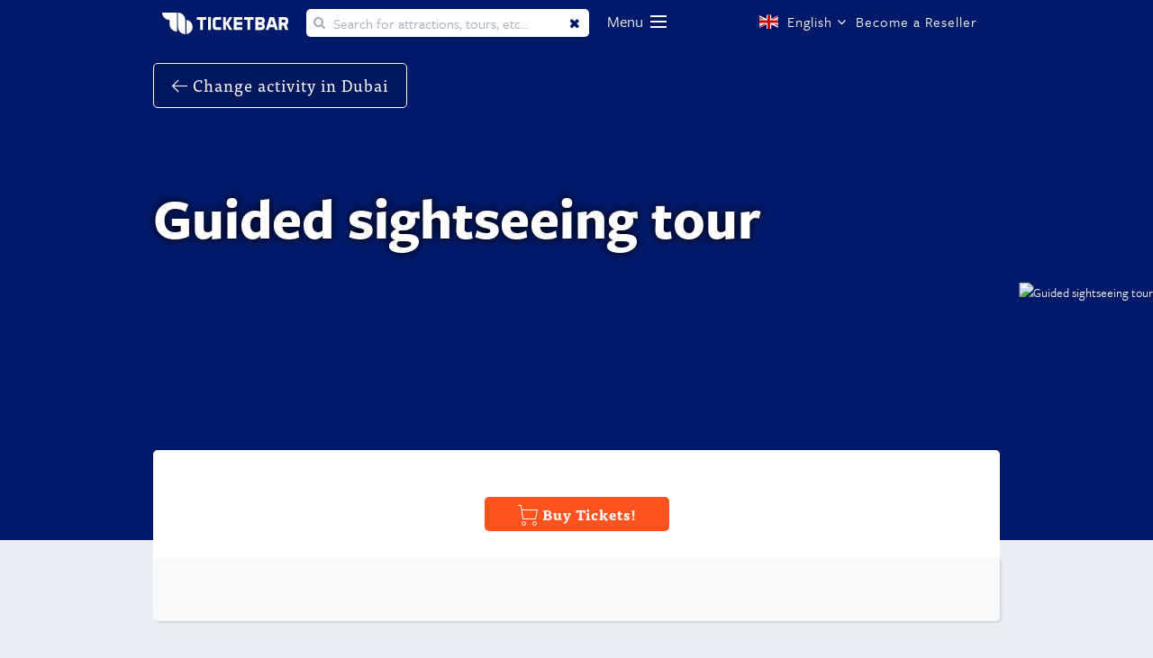

--- FILE ---
content_type: text/html; charset=utf-8
request_url: https://dubai.ticketbar.eu/en/attractions-dubai/90-minute-guided-sightseeing-tour-/
body_size: 8919
content:






<!DOCTYPE html>
<html xmlns="http://www.w3.org/1999/xhtml" lang="en" xml:lang="en">

<head>
    
<meta http-equiv="Content-Type" content="text/html; charset=utf-8">
<meta http-equiv="imagetoolbar" content="No">
<meta name="verify-v1" content="">
<meta name="description" content="90 minute guided sightseeing tour.">
<meta name="keywords" content="90 minute guided sightseeing tour.">
<meta name="robots" content="index, follow">

<meta name="dc.title" content="90 minute guided sightseeing tour.">
<meta name="dc.creator" content="">
<meta name="dc.subject" content="90 minute guided sightseeing tour.">
<meta name="dc.description" content="90 minute guided sightseeing tour.">
<meta name="dc.publisher" content="">
<meta name="dc.contributor" content="">
<meta name="dc.date" content="2011-09-13">                          
<meta name="dc.type" content="Text">
<meta name="dc.format" content="text/html">
<meta name="dc.identifier" content="/en/attractions-dubai/90-minute-guided-sightseeing-tour-/">
<meta name="dc.source" content="">
<meta name="dc.language" content="en">
<meta name="dc.relation" content="">
<meta name="dc.coverage" content="">
<meta name="dc.rights" content="">
<meta name="viewport" content="initial-scale=1.0, user-scalable=yes">

<title>90 minute guided sightseeing tour.</title>



                <link href="https://dubai.ticketbar.eu/en/attractions-dubai/90-minute-guided-sightseeing-tour-/" rel="canonical">


<meta property="og:title" content="90 minute guided sightseeing tour.">
<meta property="og:type" content="website">
<meta property="og:description" content="90 minute guided sightseeing tour.">
<meta property="og:url" content="https://dubai.ticketbar.eu/en/attractions-dubai/90-minute-guided-sightseeing-tour-/">

<meta property="og:image" content="//static.ticketbar.eu/img/template/ticketbar_logo_og.png">
<meta property="og:image:type" content="image/png">
<meta property="og:image:width" content="283">
<meta property="og:image:height" content="100">
<meta property="og:site_name" content="Ticketbar">

    
        <script type="text/javascript" async="" src="//www.google-analytics.com/analytics.js"></script>
        
        <script type="text/javascript" async="" defer="" src="//downloads.mailchimp.com/js/goal.min.js"></script>
        
        <script async="" src="//www.googletagmanager.com/gtm.js?id=GTM-W2KMLD"></script>
        <script type="text/javascript" async="" src="//stats.g.doubleclick.net/dc.js"></script>
    

<script src="//ajax.googleapis.com/ajax/libs/webfont/1/webfont.js" type="text/javascript" async=""></script>


<script src="//use.typekit.net/rbt2oua.js"></script>
<style type="text/css">
    .tk-ff-tisa-web-pro {
        font-family: "ff-tisa-web-pro",serif;
    }

    .tk-federico-web {
        font-family: "federico-web",sans-serif;
    }

    .tk-freight-sans-pro {
        font-family: "freight-sans-pro",sans-serif;
    }

    .tk-usual {
        font-family: "usual",sans-serif;
    }
</style>
<style type="text/css">
    /*    @font-face {
        font-family: ff-tisa-web-pro;
        src: url(//use.typekit.net/af/8bcf67/00000000000000003b9b0789/27/l?subset_id=1&fvd=n7&v=3) format("woff2"),url(//use.typekit.net/af/8bcf67/00000000000000003b9b0789/27/d?subset_id=1&fvd=n7&v=3) format("woff"), url(//use.typekit.net/af/8bcf67/00000000000000003b9b0789/27/a?subset_id=1&fvd=n7&v=3) format("opentype");
        font-weight: 700;
        font-style: normal;
        font-display: auto;
    }*/

    /*    @font-face {
        font-family: ff-tisa-web-pro;
        src: url(//use.typekit.net/af/0ae3cf/00000000000000003b9b0785/27/l?subset_id=1&fvd=n4&v=3) format("woff2"), url(//use.typekit.net/af/0ae3cf/00000000000000003b9b0785/27/d?subset_id=1&fvd=n4&v=3) format("woff"),url(//use.typekit.net/af/0ae3cf/00000000000000003b9b0785/27/a?subset_id=1&fvd=n4&v=3) format("opentype");
        font-weight: 400;
        font-style: normal;
        font-display: auto;
    }*/

    /*    @font-face {
        font-family: federico-web;
        src: url(//use.typekit.net/af/e1b834/00000000000000000001008e/27/l?primer=5b062e1e530f15164e9ba89f6ebf13c57dc51498a546cfd4c24cd924252c1f03&fvd=n4&v=3) format("woff2"),url(//use.typekit.net/af/e1b834/00000000000000000001008e/27/d?primer=5b062e1e530f15164e9ba89f6ebf13c57dc51498a546cfd4c24cd924252c1f03&fvd=n4&v=3) format("woff"),url(//use.typekit.net/af/e1b834/00000000000000000001008e/27/a?primer=5b062e1e530f15164e9ba89f6ebf13c57dc51498a546cfd4c24cd924252c1f03&fvd=n4&v=3) format("opentype");
        font-weight: 400;
        font-style: normal;
        font-display: auto;
    }*/

    /*    @font-face {
        font-family: freight-sans-pro;
        src: url(//use.typekit.net/af/442215/000000000000000000010b5a/27/l?subset_id=1&fvd=n4&v=3) format("woff2"), url(//use.typekit.net/af/442215/000000000000000000010b5a/27/d?subset_id=1&fvd=n4&v=3) format("woff"), url(//use.typekit.net/af/442215/000000000000000000010b5a/27/a?subset_id=1&fvd=n4&v=3) format("opentype");
        font-weight: 400;
        font-style: normal;
        font-display: auto;
    }*/

    /*    @font-face {
        font-family: freight-sans-pro;
        src: url(//use.typekit.net/af/1709eb/000000000000000000010b60/27/l?subset_id=1&fvd=n7&v=3) format("woff2"), url(//use.typekit.net/af/1709eb/000000000000000000010b60/27/d?subset_id=1&fvd=n7&v=3) format("woff"), url(//use.typekit.net/af/1709eb/000000000000000000010b60/27/a?subset_id=1&fvd=n7&v=3) format("opentype");
        font-weight: 700;
        font-style: normal;
        font-display: auto;
    }*/

    /*    @font-face {
        font-family: freight-sans-pro;
        src: url(//use.typekit.net/af/ba2099/000000000000000000010b58/27/l?subset_id=1&fvd=n3&v=3) format("woff2"), url(//use.typekit.net/af/ba2099/000000000000000000010b58/27/d?subset_id=1&fvd=n3&v=3) format("woff"), url(//use.typekit.net/af/ba2099/000000000000000000010b58/27/a?subset_id=1&fvd=n3&v=3) format("opentype");
        font-weight: 300;
        font-style: normal;
        font-display: auto;
    }*/

    /*    @font-face {
        font-family: freight-sans-pro;
        src: url(//use.typekit.net/af/8dd886/000000000000000000010b5c/27/l?subset_id=1&fvd=n5&v=3) format("woff2"), url(//use.typekit.net/af/8dd886/000000000000000000010b5c/27/d?subset_id=1&fvd=n5&v=3) format("woff"), url(//use.typekit.net/af/8dd886/000000000000000000010b5c/27/a?subset_id=1&fvd=n5&v=3) format("opentype");
        font-weight: 500;
        font-style: normal;
        font-display: auto;
    }*/

    /*    @font-face {
        font-family: usual;
        src: url(//use.typekit.net/af/4e8f1c/00000000000000000001771b/27/l?primer=7cdcb44be4a7db8877ffa5c0007b8dd865b3bbc383831fe2ea177f62257a9191&fvd=n4&v=3) format("woff2"),url(//use.typekit.net/af/4e8f1c/00000000000000000001771b/27/d?primer=7cdcb44be4a7db8877ffa5c0007b8dd865b3bbc383831fe2ea177f62257a9191&fvd=n4&v=3) format("woff"),url(//use.typekit.net/af/4e8f1c/00000000000000000001771b/27/a?primer=7cdcb44be4a7db8877ffa5c0007b8dd865b3bbc383831fe2ea177f62257a9191&fvd=n4&v=3) format("opentype");
        font-weight: 400;
        font-style: normal;
        font-display: auto;
    }*/

    /*    @font-face {
        font-family: usual;
        src: url(//use.typekit.net/af/a20d40/000000000000000000017720/27/l?primer=7cdcb44be4a7db8877ffa5c0007b8dd865b3bbc383831fe2ea177f62257a9191&fvd=i4&v=3) format("woff2"), url(//use.typekit.net/af/a20d40/000000000000000000017720/27/d?primer=7cdcb44be4a7db8877ffa5c0007b8dd865b3bbc383831fe2ea177f62257a9191&fvd=i4&v=3) format("woff"), url(//use.typekit.net/af/a20d40/000000000000000000017720/27/a?primer=7cdcb44be4a7db8877ffa5c0007b8dd865b3bbc383831fe2ea177f62257a9191&fvd=i4&v=3) format("opentype");
        font-weight: 400;
        font-style: italic;
        font-display: auto;
    }*/

    /*    @font-face {
        font-family: usual;
        src: url(//use.typekit.net/af/84cfc3/000000000000000000017723/27/l?primer=7cdcb44be4a7db8877ffa5c0007b8dd865b3bbc383831fe2ea177f62257a9191&fvd=i7&v=3) format("woff2"), url(//use.typekit.net/af/84cfc3/000000000000000000017723/27/d?primer=7cdcb44be4a7db8877ffa5c0007b8dd865b3bbc383831fe2ea177f62257a9191&fvd=i7&v=3) format("woff"), url(//use.typekit.net/af/84cfc3/000000000000000000017723/27/a?primer=7cdcb44be4a7db8877ffa5c0007b8dd865b3bbc383831fe2ea177f62257a9191&fvd=i7&v=3) format("opentype");
        font-weight: 700;
        font-style: italic;
        font-display: auto;
    }*/

    /*    @font-face {
        font-family: usual;
        src: url(//use.typekit.net/af/625a3c/000000000000000000017724/27/l?primer=7cdcb44be4a7db8877ffa5c0007b8dd865b3bbc383831fe2ea177f62257a9191&fvd=n7&v=3) format("woff2"), url(//use.typekit.net/af/625a3c/000000000000000000017724/27/d?primer=7cdcb44be4a7db8877ffa5c0007b8dd865b3bbc383831fe2ea177f62257a9191&fvd=n7&v=3) format("woff"), url(//use.typekit.net/af/625a3c/000000000000000000017724/27/a?primer=7cdcb44be4a7db8877ffa5c0007b8dd865b3bbc383831fe2ea177f62257a9191&fvd=n7&v=3) format("opentype");
        font-weight: 700;
        font-style: normal;
        font-display: auto;
    }*/
</style>
<script>try { Typekit.load({ async: false }); } catch (e) { }</script>


<link rel="stylesheet" media="screen" href="/style/font-awesome/css/font-awesome.min.css">
<link rel="stylesheet" media="screen" href="//static.ticketbar.eu/style/1570628283897/flags/flag-icon.min.css">


<style>
    @font-face {
        font-family: 'joyfulregular';
        src: url("/fonts/Joyful-Script/webfontkit/joyful-webfont.eot?abc123");
        src: url("/fonts/Joyful-Script/webfontkit/joyful-webfont.eot?abc123#iefix") format('embedded-opentype'), url("/fonts/Joyful-Script/webfontkit/joyful-webfont.woff2") format("woff2"), url("/fonts/Joyful-Script/webfontkit/joyful-webfont.woff2") format("woff"), url("/fonts/Joyful-Script/Joyful.ttf") format("truetype");
        font-weight: normal;
        font-style: normal;
    }

    @font-face {
        font-family: 'ticketbar-custom';
        src: url('/fonts/ticketbar/ticketbar-custom.eot?q6wih3');
        src: url('/fonts/ticketbar/ticketbar-custom.eot?q6wih3#iefix') format('embedded-opentype'), url('/fonts/ticketbar/ticketbar-custom.ttf?q6wih3') format('truetype'), url('/fonts/ticketbar/ticketbar-custom.woff?q6wih3') format('woff'), url('/fonts/ticketbar/ticketbar-custom.svg?q6wih3#icomoon') format('svg');
        font-weight: normal;
        font-style: normal;
    }
</style>
<style>
    /*    @font-face {
            font-family: ff-tisa-web-pro;
            src: url(//use.typekit.net/af/c122f7/00000000000000003b9b0789/27/l?subset_id=1&fvd=n7&v=3) format("woff2"),url(//use.typekit.net/af/c122f7/00000000000000003b9b0789/27/d?subset_id=1&fvd=n7&v=3) format("woff"),url(//use.typekit.net/af/c122f7/00000000000000003b9b0789/27/a?subset_id=1&fvd=n7&v=3) format("opentype");
            font-weight: 700;
            font-style: normal;
        }*/

    /*    @font-face {
            font-family: ff-tisa-web-pro;
            src: url(//use.typekit.net/af/c30699/00000000000000003b9b0785/27/l?subset_id=1&fvd=n4&v=3) format("woff2"),url(//use.typekit.net/af/c30699/00000000000000003b9b0785/27/d?subset_id=1&fvd=n4&v=3) format("woff"),url(//use.typekit.net/af/c30699/00000000000000003b9b0785/27/a?subset_id=1&fvd=n4&v=3) format("opentype");
            font-weight: 400;
            font-style: normal;
        }*/

    /*    @font-face {
            font-family: freight-sans-pro;
            src: url(//use.typekit.net/af/ecbb1d/000000000000000000010b5a/27/l?subset_id=1&fvd=n4&v=3) format("woff2"),url(//use.typekit.net/af/ecbb1d/000000000000000000010b5a/27/d?subset_id=1&fvd=n4&v=3) format("woff"),url(//use.typekit.net/af/ecbb1d/000000000000000000010b5a/27/a?subset_id=1&fvd=n4&v=3) format("opentype");
            font-weight: 400;
            font-style: normal;
        }*/

    /* @font-face {
            font-family: freight-sans-pro;
            src: url(//use.typekit.net/af/0d13c7/000000000000000000010b60/27/l?subset_id=1&fvd=n7&v=3) format("woff2"),url(//use.typekit.net/af/0d13c7/000000000000000000010b60/27/d?subset_id=1&fvd=n7&v=3) format("woff"),url(//use.typekit.net/af/0d13c7/000000000000000000010b60/27/a?subset_id=1&fvd=n7&v=3) format("opentype");
            font-weight: 700;
            font-style: normal;
        }
    */
    /*    @font-face {
            font-family: freight-sans-pro;
            src: url(//use.typekit.net/af/576ea0/000000000000000000010b58/27/l?subset_id=1&fvd=n3&v=3) format("woff2"),url(//use.typekit.net/af/576ea0/000000000000000000010b58/27/d?subset_id=1&fvd=n3&v=3) format("woff"),url(//use.typekit.net/af/576ea0/000000000000000000010b58/27/a?subset_id=1&fvd=n3&v=3) format("opentype");
            font-weight: 300;
            font-style: normal;
        }*/

    /*    @font-face {
            font-family: freight-sans-pro;
            src: url(//use.typekit.net/af/5101bc/000000000000000000010b5c/27/l?subset_id=1&fvd=n5&v=3) format("woff2"),url(//use.typekit.net/af/5101bc/000000000000000000010b5c/27/d?subset_id=1&fvd=n5&v=3) format("woff"),url(//use.typekit.net/af/5101bc/000000000000000000010b5c/27/a?subset_id=1&fvd=n5&v=3) format("opentype");
            font-weight: 500;
            font-style: normal;
        }*/
</style>

<link rel="stylesheet" media="screen" href="//static.ticketbar.eu/style/1570628283897/screen-77.css">

<link rel="SHORTCUT ICON" href="/favicon.ico?v=2">
<script>

    var _jsLabel_dayPartMessage = 'Please select a day part.';

</script>
<script>
    var cookieContent = "\t\r\n\t<div id=\"cookieSpacer\"></div>\r\n\t<div class=\"cookieAlert\">\r\n\t\t<a  href=\"?cookieAccepted=true\">\r\n\t\t\t<span id=\"closeCookieAlert\"></span>\r\n\t\t</a> \r\n\t\t\r\n\t\t<div class=\"policyText\">\r\n\t\t\r\n\t\t\t<p class=\"importantText\">Ticketbar uses cookies to give you the best possible service. If you continue browsing , you agree to the cookies. More details can be found <a href=\"https://ticketbar.eu/en/ticketbar-europe/cookie-policy/\" title=\"cookie-policy.\" target=\"_blank\">here</a>.</p>\r\n\t\t\r\n\t\t\r\n\t\t\r\n\t\t\t<!--<p class=\"advancedActions hiddenActions\">\r\n\t\t\t<!--<strong>Advanced Settings</strong><br>\r\n\t\t\tYou decide which types of cookies you want to accept. You can change these settings on Ticketbar.eu under \'cookie policy\' (bottom of the page) at any time. If you would like to know more about cookies and how we collect and use personal information, read the Ticketbar.eu <a href=\"/en/ticketbar-europe/cookie-policy/\" title=\"cookie-policy.\" target=\"_blank\">cookie policy</a> en <a href=\"/en/ticketbar-europe/privacy-policy/\" title=\"privacy-policy\" target=\"_blank\">privacy policy</a>.\r\n\t\t\t</p>-->\r\n\t\t\t<!--<span class=\"settingsHeader hidden\">You decide which types of cookies you want to accept. You can change these settings on Ticketbar.eu under \'cookie policy\' (bottom of the page) at any time. If you would like to know more about cookies and how we collect and use personal information, read the Ticketbar.eu <a href=\"/en/ticketbar-europe/cookie-policy/\" title=\"cookie-policy.\" target=\"_blank\">cookie policy</a> en <a href=\"/en/ticketbar-europe/privacy-policy/\" title=\"privacy-policy\" target=\"_blank\">privacy policy</a>.</span>-->\r\n\t\t</div>\r\n\t\t<!--<div class=\"cookieActions defaultActions title\">\r\n\t\t\t<a class=\"cookie-approve-btn view-more\" href=\"?cookieAccepted=true\">Accept</a>-->\r\n\t\t\t<!--<span class=\"showAdvanced\">Advanced Settings</span>-->\r\n\t\t<!--</div>-->\r\n\r\n\t\t<!--<div class=\"cookieActions advancedActions hiddenActions\">\r\n\t\t\t<label for=\"cookie_necessary\" class=\"disabled\">\r\n\t\t\t\t<input type=\"checkbox\" name=\"cookie_necessary\" id=\"cookie_necessary\" checked=\"checked\" disabled=\"disabled\">\r\n\t\t\t\t<span class=\"checkmark\"></span>\r\n\t\t\t\t<span class=\"checkboxLabel\">Functional (Necessary) cookies</span>\r\n\t\t\t</label>\r\n\t\t\t<label for=\"cookie_statistics\">\r\n\t\t\t\t<input type=\"checkbox\" name=\"cookie_statistics\" id=\"cookie_statistics\">\r\n\t\t\t\t<span class=\"checkmark\"></span>\r\n\t\t\t\t<span class=\"checkboxLabel\">Analytical cookies</span>\r\n\t\t\t</label>\r\n\t\t\t<label for=\"cookie_marketing\">\r\n\t\t\t\t<input type=\"checkbox\" name=\"cookie_marketing\" id=\"cookie_marketing\">\r\n\t\t\t\t<span class=\"checkmark\"></span>\r\n\t\t\t\t<span class=\"checkboxLabel\">Marketing cookies</span>\r\n\t\t\t</label>\r\n\t\t\t<a class=\"cookie-approve-btn view-more test\" href=\"?cookieAccepted=true\">Accept</a> \r\n\t\t</div>-->\r\n\t</div>\r\n\r\n";
</script>

<script>
    var cookieContent = "\t\r\n\t<div id=\"cookieSpacer\"></div>\r\n\t<div class=\"cookieAlert\">\r\n\t\t<a  href=\"?cookieAccepted=true\">\r\n\t\t\t<span id=\"closeCookieAlert\"></span>\r\n\t\t</a> \r\n\t\t\r\n\t\t<div class=\"policyText\">\r\n\t\t\r\n\t\t\t<p class=\"importantText\">Ticketbar uses cookies to give you the best possible service. If you continue browsing , you agree to the cookies. More details can be found <a href=\"https://ticketbar.eu/en/ticketbar-europe/cookie-policy/\" title=\"cookie-policy.\" target=\"_blank\">here</a>.</p>\r\n\t\t\r\n\t\t\r\n\t\t\r\n\t\t\t<!--<p class=\"advancedActions hiddenActions\">\r\n\t\t\t<!--<strong>Advanced Settings</strong><br>\r\n\t\t\tYou decide which types of cookies you want to accept. You can change these settings on Ticketbar.eu under \'cookie policy\' (bottom of the page) at any time. If you would like to know more about cookies and how we collect and use personal information, read the Ticketbar.eu <a href=\"/en/ticketbar-europe/cookie-policy/\" title=\"cookie-policy.\" target=\"_blank\">cookie policy</a> en <a href=\"/en/ticketbar-europe/privacy-policy/\" title=\"privacy-policy\" target=\"_blank\">privacy policy</a>.\r\n\t\t\t</p>-->\r\n\t\t\t<!--<span class=\"settingsHeader hidden\">You decide which types of cookies you want to accept. You can change these settings on Ticketbar.eu under \'cookie policy\' (bottom of the page) at any time. If you would like to know more about cookies and how we collect and use personal information, read the Ticketbar.eu <a href=\"/en/ticketbar-europe/cookie-policy/\" title=\"cookie-policy.\" target=\"_blank\">cookie policy</a> en <a href=\"/en/ticketbar-europe/privacy-policy/\" title=\"privacy-policy\" target=\"_blank\">privacy policy</a>.</span>-->\r\n\t\t</div>\r\n\t\t<!--<div class=\"cookieActions defaultActions title\">\r\n\t\t\t<a class=\"cookie-approve-btn view-more\" href=\"?cookieAccepted=true\">Accept</a>-->\r\n\t\t\t<!--<span class=\"showAdvanced\">Advanced Settings</span>-->\r\n\t\t<!--</div>-->\r\n\r\n\t\t<!--<div class=\"cookieActions advancedActions hiddenActions\">\r\n\t\t\t<label for=\"cookie_necessary\" class=\"disabled\">\r\n\t\t\t\t<input type=\"checkbox\" name=\"cookie_necessary\" id=\"cookie_necessary\" checked=\"checked\" disabled=\"disabled\">\r\n\t\t\t\t<span class=\"checkmark\"></span>\r\n\t\t\t\t<span class=\"checkboxLabel\">Functional (Necessary) cookies</span>\r\n\t\t\t</label>\r\n\t\t\t<label for=\"cookie_statistics\">\r\n\t\t\t\t<input type=\"checkbox\" name=\"cookie_statistics\" id=\"cookie_statistics\">\r\n\t\t\t\t<span class=\"checkmark\"></span>\r\n\t\t\t\t<span class=\"checkboxLabel\">Analytical cookies</span>\r\n\t\t\t</label>\r\n\t\t\t<label for=\"cookie_marketing\">\r\n\t\t\t\t<input type=\"checkbox\" name=\"cookie_marketing\" id=\"cookie_marketing\">\r\n\t\t\t\t<span class=\"checkmark\"></span>\r\n\t\t\t\t<span class=\"checkboxLabel\">Marketing cookies</span>\r\n\t\t\t</label>\r\n\t\t\t<a class=\"cookie-approve-btn view-more test\" href=\"?cookieAccepted=true\">Accept</a> \r\n\t\t</div>-->\r\n\t</div>\r\n\r\n";
</script>

<script>
    var dataLayer = [];
    var __dlw = { rc: function (d) { var f = new RegExp("(?:^| )" + d + "=([^;]*)", "i"); var e = document.cookie.match(f); return (e && e.length == 2) ? decodeURIComponent(e[1]) : null }, sc: function (g, f, j) { var i = ""; if (j) { var h = new Date(); h.setTime(h.getTime() + (((typeof (j) != "undefined") ? j : 3) * 24 * 60 * 60 * 1000)); i = "; expires=" + h.toGMTString() } document.cookie = g + "=" + encodeURIComponent(f) + i + "; path=/;" }, store: function (e, d, k) { k = k || 3; var j = {}; j[e] = d; dataLayer.push(j); if (k != 3) { var f = __dlw.rc("cdl" + k); var h = []; if (f != null) { h = f.split(";"); var g = h.length; while (g--) { if (h[g].split(":")[0] == e) { h.splice(g, 1); break } } } h.push(e + ":" + d.replace(/;/g, "")); __dlw.sc("cdl" + k, h.join(";"), k == 1 ? 1000 : false) } }, init: function () { var f = __dlw.rc("cdl1"); var c = __dlw.rc("cdl2"); var a = (f || "") + ";" + (c || ""); if (a == ";") { return } var e = a.split(";"); var b = e.length; var d = {}; while (b--) { if (e[b] == "") { continue } d[e[b].split(":")[0]] = e[b].split(":")[1] } dataLayer.push(d) } }; __dlw.init();

</script>

<script>
    window.loadEvents = [];

    WebFontConfig = {
        google: { families: ['Lato:400,700,900:latin'] }
    };

    (function () {
        var wf = document.createElement('script');
        wf.src = ('https:' == document.location.protocol ? 'https' : 'http') +
            '://ajax.googleapis.com/ajax/libs/webfont/1/webfont.js';
        wf.type = 'text/javascript';
        wf.async = 'true';
        var s = document.getElementsByTagName('script')[0];
        s.parentNode.insertBefore(wf, s);
    })();
        
            (function () {
                var ga = document.createElement('script'); ga.type = 'text/javascript'; ga.async = true;
                ga.src = ('https:' == document.location.protocol ? 'https://' : 'http://') + 'stats.g.doubleclick.net/dc.js';
                var s = document.getElementsByTagName('script')[0]; s.parentNode.insertBefore(ga, s);
            })();
        

</script>




    
        <!-- Google Tag Manager -->
        <noscript>
            <iframe src="//www.googletagmanager.com/ns.html?id=GTM-W2KMLD"
                    height="0" width="0" style="display:none;visibility:hidden"></iframe>
        </noscript>
        <script>
            (function (w, d, s, l, i) {
                w[l] = w[l] || []; w[l].push({
                    'gtm.start':
                        new Date().getTime(), event: 'gtm.js'
                }); var f = d.getElementsByTagName(s)[0],
                    j = d.createElement(s), dl = l != 'dataLayer' ? '&l=' + l : ''; j.async = true; j.src =
                        '//www.googletagmanager.com/gtm.js?id=' + i + dl; f.parentNode.insertBefore(j, f);
            })(window, document, 'script', 'dataLayer', 'GTM-W2KMLD');</script>
        <!-- End Google Tag Manager -->
        <script src="//googleads.g.doubleclick.net/pagead/viewthroughconversion/962213229/?random=1606910236342&amp;cv=9&amp;fst=1606910236342&amp;num=1&amp;guid=ON&amp;resp=GooglemKTybQhCsO&amp;u_h=1080&amp;u_w=1920&amp;u_ah=1040&amp;u_aw=1920&amp;u_cd=24&amp;u_his=3&amp;u_tz=180&amp;u_java=false&amp;u_nplug=3&amp;u_nmime=4&amp;sendb=1&amp;ig=1&amp;frm=0&amp;url=http%3A%2F%2Fticketbar.eu%2Fen%2Fticketbar-europe%2F&amp;tiba=Ticketbar%20Europe&amp;hn=www.googleadservices.com&amp;rfmt=3&amp;fmt=4"></script>
    
<link rel="stylesheet" href="//fonts.googleapis.com/css?family=Lato:400,700,900&amp;subset=latin" media="all">


<style type="text/css">
    iframe#_hjRemoteVarsFrame {
        display: none !important;
        width: 1px !important;
        height: 1px !important;
        opacity: 0 !important;
        pointer-events: none !important;
    }
</style>



</head>

<body class="product site-77 productPage template-80 en d48675">
    <!-- Google Tag Manager -->
<noscript>
    <iframe src="//www.googletagmanager.com/ns.html?id=GTM-W2KMLD"
            height="0" width="0" style="display:none;visibility:hidden"></iframe>
</noscript>
<script>
(function(w,d,s,l,i){w[l]=w[l]||[];w[l].push({'gtm.start':
new Date().getTime(),event:'gtm.js'});var f=d.getElementsByTagName(s)[0],
j=d.createElement(s),dl=l!='dataLayer'?'&l='+l:'';j.async=true;j.src=
'//www.googletagmanager.com/gtm.js?id='+i+dl;f.parentNode.insertBefore(j,f);
})(window,document,'script','dataLayer','GTM-W2KMLD');</script>
<!-- End Google Tag Manager a-->

    <div id="site">
        

<header class=" ">
    <div class="header">
        <div class="wrapper">
            <a class="logo" href="https://dubai.ticketbar.eu">
                    <img src="//static.ticketbar.eu/img/template/Logo-Ticketbar-white-1506410119.svg" alt="Logo" width="140" height="24">
            </a>
                <form method="get" action="//dubai.ticketbar.eu/en/search/" id="search">
                    <input type="text" name="q" placeholder="Search for attractions, tours, etc..." autocomplete="off" id="quickSearchInput">
                    <button type="reset" value="Reset" id="clearSearch" style="display: inline-block;">Clear</button>
                </form>

            <nav>
                <div class="navigation">
                    <span class="navigationLabel"> Menu </span>
                    <div class="navigation-button"></div>
                        <i class="fas fa-search search-icon"></i>
                </div>
            </nav>



            <div class="options-wrapper">

                    <div class="language-select select button">
                        <span class="flag-icon flag-icon-en"></span>
                        <span class="languageName">English</span>
                        <i class="fa fa-angle-down"></i>
                        <div class="language-dropdown dropdown">

                                    <a class="language-option option" href="https://dubai.ticketbar.eu/ru/home">
                                        <span class="flag-icon flag-icon-ru"></span>
                                        <span>Русский</span>
                                    </a>
                                    <a class="language-option option" href="https://dubai.ticketbar.eu/de/home">
                                        <span class="flag-icon flag-icon-de"></span>
                                        <span>Deutsch</span>
                                    </a>
                                    <a class="language-option option" href="https://dubai.ticketbar.eu/fr/home">
                                        <span class="flag-icon flag-icon-fr"></span>
                                        <span>Fran&#231;ais</span>
                                    </a>
                                    <a class="language-option option" href="https://dubai.ticketbar.eu/it/home">
                                        <span class="flag-icon flag-icon-it"></span>
                                        <span>Italiano</span>
                                    </a>
                                    <a class="language-option option" href="https://dubai.ticketbar.eu/nl/home">
                                        <span class="flag-icon flag-icon-nl"></span>
                                        <span>Nederlands</span>
                                    </a>
                                    <a class="language-option option" href="https://dubai.ticketbar.eu/nl/home">
                                        <span class="flag-icon flag-icon-nl"></span>
                                        <span>Nederlands</span>
                                    </a>
                                    <a class="language-option option" href="https://dubai.ticketbar.eu/es/home">
                                        <span class="flag-icon flag-icon-es"></span>
                                        <span>Espa&#241;ol</span>
                                    </a>
                                    <a class="language-option option" href="https://dubai.ticketbar.eu/pt/home">
                                        <span class="flag-icon flag-icon-pt"></span>
                                        <span>Portugu&#234;s</span>
                                    </a>
                                    <a class="language-option option" href="https://dubai.ticketbar.eu/se/home">
                                        <span class="flag-icon flag-icon-sv"></span>
                                        <span>Svenska</span>
                                    </a>
                                    <a class="language-option option" href="https://dubai.ticketbar.eu/fi/home">
                                        <span class="flag-icon flag-icon-fi"></span>
                                        <span>Finnish</span>
                                    </a>
                        </div>
                    </div>
                                    <div class="login button" style=" width: 155px !important">
                        <a href="/en/Supplier/" style="white-space: nowrap !important;"> Become a Reseller</a>
                    </div>

            </div>

        </div>
            <div class="menu-dropdown">
                <ul>
                        <li class="d7741  icon-attractions">
                            <a href="/en/attractions-dubai/" title="Attractions Dubai">
                                <em>Attractions Dubai</em>
                            </a>
                        </li>
                        <li class="d7742  icon-canalcruises">
                            <a href="/en/cruises-dubai/" title="Cruises Dubai">
                                <em>Cruises Dubai</em>
                            </a>
                        </li>
                        <li class="d7743  icon-excursions">
                            <a href="/en/excursions-from-dubai/" title="Excursions from Dubai">
                                <em>Excursions from Dubai</em>
                            </a>
                        </li>
                        <li class="d7744  icon-attractions">
                            <a href="/en/attractions-abu-dhabi/" title="Attractions Abu Dhabi">
                                <em>Attractions Abu Dhabi</em>
                            </a>
                        </li>
                        <li class="d11692  icon-excursions">
                            <a href="/en/excursions-from-abu-dhabi/" title="Excursions from Abu Dhabi">
                                <em>Excursions from Abu Dhabi</em>
                            </a>
                        </li>
                        <li class="d49514  icon-airporttransfer">
                            <a href="/en/airport-transfer/" title="Airport Transfer">
                                <em>Airport Transfer</em>
                            </a>
                        </li>
                </ul>
            </div>

            <div class="searchResults">
                <ul class="searchResults-list">
                </ul>

                <div class="noSearchResultsFound">
                    <i class="fa fa-question-circle"></i>
                    <span>
                        No search results found for:
                        <em></em>
                    </span>
                    <p>
                        You may be interested in one of the following products:
                    </p>
                </div>

            </div>

            <div class="search-top-products">
                
            </div>


    </div>
</header>
        <div id="content">
            <div id="area2">
                
<main>
    <div class="main" itemscope itemtype="http://schema.org/Product">
        
    <section class="fullwidth">
        <div class="section product-hero fullwidth">
            <div class="image">
                <picture>
    <img data-src="//static.ticketbar.eu/_1320x1980_/dubai/classificaties/attractions-dubai/90-minute-guided-sightseeing-tour/sightseeing-cruise-1574345423.jpg" alt=" Guided sightseeing tour" title=" Guided sightseeing tour" width="1980" height="1320" class="object-fit lazyload" id="" style="">
</picture>

            </div>

            <div class="wrapper">
                <div class="button large attraction-button">
                    <a href="/en/attractions-dubai/">
                        <i class="ico-arrow_left"></i>
                        Change activity in Dubai
                    </a>
                </div>
                <div class="price">
                    
                </div>

                <meta itemprop="name" content=" Guided sightseeing tour" />
                <h1 class="title">
                     Guided sightseeing tour
                </h1>


            </div>
        </div>
    </section>



        

<a class="button large header-element hide scrollTo" data-scroll-target="product-settings" data-scroll-offset="10">
    To product <i class="ico-arrow_up"></i>
</a>
<input type="hidden" value="19034" id="productID" name="productID">
<section class="product-section">
    <div class="section product-settings hasLargeHero">
        <form class="productForm" method="get" name="productDetailForm">
            <div class="orderWrapper">
                <div class="settings-option order">
                        <button class="shoppingCart button small ticket-button" onclick="window.location.href = 'h'+'t'+'t'+'p'+'s'+':'+'/'+'/'+'w'+'w'+'w'+'.'+'t'+'i'+'q'+'e'+'t'+'s'+'.'+'c'+'o'+'m'+'/'+'e'+'n'+'/'+'c'+'i'+'t'+'y'+'-'+'c'+'6'+'0'+'0'+'0'+'5'+'/'+'?'+'p'+'a'+'r'+'t'+'n'+'e'+'r'+'='+'t'+'i'+'c'+'k'+'e'+'t'+'b'+'a'+'r'">
                            <img src="//static.ticketbar.eu/icons/shoppingcart.svg" />
                            <em>Buy tickets!</em>
                        </button>
                </div>
                <div>
                </div>
            </div>
        </form>
    </div>
</section>



        
<section>
    <div class="section product-info">



    </div>
</section>



        <section>
            <div class="section product-description">
                
    <h2>90 minute guided sightseeing tour.</h2>

    <div>
      The Palm Jumeirah, Burj Al Arab, Dubai Marina, Islands & Palaces and more. Choose one or our hourly departures on Dubai’s most popular water tour. Great for families couples and groups. Strap up and let our guide take your for this journey around all the top attractions via the water with this fun and affordable 90 min tour, a “must do” on any agenda when visiting Dubai.
    </div>

    <div>
       
    </div>

    <h3>What is included?</h3>

    <div>
      <ul>
        <li>Red carpet entrance</li>

        <li>Live commentary from English-speaking guide</li>

        <li>Marina office check-in</li>

        <li>Photo opportunities</li>

        <li>Complimentary chilled bottled water</li>

        <li>Lightweight life jackets</li>

        <li>2016 model vessels</li>
      </ul>
    </div>

    <h3>Recommendations:</h3>

    <div>
      <ul>
        <li>Flat-soled shoes and comfortable clothing</li>

        <li>A camera to capture some spectacular views</li>

        <li>Sunglasses and lotion</li>
      </ul>
    </div>

    <h3>Restrictions:</h3>

    <div>
      We would advise you to consult your local doctor and contact us before undergoing this activity if you;
    </div>

    <div>
      a) Are pregnant
    </div>

    <div>
      b) Suffering from severe back pain
    </div>

    <div>
      c) Have a heart or respiratory condition
    </div>

    <div>
      d) Have been advised not to undergo any physical activity
    </div>

    <div>
      e) Children under 5 are not permitted
    </div>

    <div>
      f) Have very restrictive mobility issues
    </div>

    <div>
       
    </div>

    <h3>Meet and greet:</h3>

    <div>
      <div>
        PIER 7 Valet Parking (next to Dubai Marina Mall) 
      </div>

      <div>
         Pier 7 Valet parking- AED 20(Please validate the card from Xclusive Kiosk)
      </div>
    </div>

    <div>
      <br />
    </div>

    <h3>Departures</h3>

    <div>
      0900, 1000, 1100, 1200, 1300, 1400, 1500, 1600, 1700
    </div>

    <div>
      <br />
    </div>

    <div>
      <br />
    </div>

    <div>
      <br />
    </div>
  
            </div>
        </section>

        


<!--- if there are any related products --->


    </div>
</main>




            </div>
        </div>
        

<!--- Custom footer for barcelonacom website --->




    <footer>
        <div class="footer">

            <div id="extendedFooter">
                
                
                <div>
            <div>
                
    <h2>Our cities</h2>

    <table>
      <colgroup>
        <col width="83" style="width: 62pt;" />
        <col width="84" style="width: 63pt;" />
      </colgroup>

      <tbody>
        <tr height="20" style="height: 15pt;">
          <td height="20" width="83" style="height: 15pt; width: 62pt;"><a href="http://amsterdam.ticketbar.eu/en/home/" style="line-height: 22px; font-size: 13px;">Amsterdam</a></td>

          <td width="84" style="width: 63pt;"><a href="http://lisbon.ticketbar.eu/en/home/" style="line-height: 22px; font-size: 13px;">Lisbon</a></td>
        </tr>

        <tr height="20" style="height: 15pt;">
          <td class="xl65" height="20" style="height: 15pt;"><a href="http://andalusia.ticketbar.eu/en/Home/" style="line-height: 22px; font-size: 13px;">Andalusia</a></td>

          <td><a href="http://london.ticketbar.eu/en/home/" style="line-height: 22px; font-size: 13px;">London</a></td>
        </tr>

        <tr height="20" style="height: 15pt;">
          <td class="xl65" height="20" style="height: 15pt;"><a href="http://antwerp.ticketbar.eu/en/Home/" style="line-height: 22px; font-size: 13px;">Antwerp</a></td>

          <td><a href="http://losangeles.ticketbar.eu/en/home/" style="line-height: 22px; font-size: 13px;">Los Angeles</a></td>
        </tr>

        <tr height="20" style="height: 15pt;">
          <td class="xl65" height="20" style="height: 15pt;"><a href="http://athens.ticketbar.eu/en/Home/" style="line-height: 22px; font-size: 13px;">Athens</a></td>

          <td><a href="http://madrid.ticketbar.eu/en/home/" style="line-height: 22px; font-size: 13px;">Madrid</a></td>
        </tr>

        <tr height="20" style="height: 15pt;">
          <td class="xl65" height="20" style="height: 15pt;"><a href="http://barcelona.ticketbar.eu/en/Home/" style="line-height: 22px; font-size: 13px;">Barcelona</a></td>

          <td><a href="http://marrakech.ticketbar.eu/en/home/" style="line-height: 22px; font-size: 13px;">Marrakech</a></td>
        </tr>

        <tr height="20" style="height: 15pt;">
          <td class="xl65" height="20" style="height: 15pt;"><a href="http://beijing.ticketbar.eu/en/Home/" style="line-height: 22px; font-size: 13px;">Beijing</a></td>

          <td><a href="http://southoffrance.ticketbar.eu/en/marseille/" style="line-height: 22px; font-size: 13px;">Marseille</a></td>
        </tr>

        <tr height="20" style="height: 15pt;">
          <td class="xl65" height="20" style="height: 15pt;"><a href="http://berlin.ticketbar.eu/en/Home/" style="line-height: 22px; font-size: 13px;">Berlin</a></td>

          <td><a href="http://melbourne.ticketbar.eu/en/home/" style="line-height: 22px; font-size: 13px;">Melbourne</a></td>
        </tr>

        <tr height="20" style="height: 15pt;">
          <td class="xl65" height="20" style="height: 15pt;"><a href="http://southoffrance.ticketbar.eu/en/bordeaux/" style="line-height: 22px; font-size: 13px;">Bordeaux</a></td>

          <td><a href="http://milan.ticketbar.eu/en/home/" style="line-height: 22px; font-size: 13px;">Milan</a></td>
        </tr>

        <tr height="20" style="height: 15pt;">
          <td class="xl65" height="20" style="height: 15pt;"><a href="http://bratislava.ticketbar.eu/en/Home/" style="line-height: 22px; font-size: 13px;">Bratislava</a></td>

          <td><a href="http://newyork.ticketbar.eu/en/Home/" style="line-height: 22px; font-size: 13px;">New York</a></td>
        </tr>

        <tr height="20" style="height: 15pt;">
          <td class="xl65" height="20" style="height: 15pt;"><a href="http://belgium.ticketbar.eu/en/brussels/" style="line-height: 22px; font-size: 13px;">Brussels</a></td>

          <td><a href="http://oporto.ticketbar.eu/en/home/" style="line-height: 22px; font-size: 13px;">Oporto</a></td>
        </tr>

        <tr height="20" style="height: 15pt;">
          <td height="20" style="height: 15pt;"><a href="http://budapest.ticketbar.eu/en/home/" style="line-height: 22px; font-size: 13px;">Budapest</a></td>

          <td><a href="http://paris.ticketbar.eu/en/home/" style="line-height: 22px; font-size: 13px;">Paris</a></td>
        </tr>

        <tr height="20" style="height: 15pt;">
          <td height="20" style="height: 15pt;"><a href="http://capetown.ticketbar.eu/en/home/" style="line-height: 22px; font-size: 13px;">Cape Town</a></td>

          <td><a href="http://prague.ticketbar.eu/en/home/" style="line-height: 22px; font-size: 13px;">Prague</a></td>
        </tr>

        <tr height="20" style="height: 15pt;">
          <td height="20" style="height: 15pt;"><a href="http://cologne.ticketbar.eu/en/home/" style="line-height: 22px; font-size: 13px;">Cologne</a></td>

          <td><a href="http://rio.ticketbar.eu/en/home/" style="line-height: 22px; font-size: 13px;">Rio</a></td>
        </tr>

        <tr height="20" style="height: 15pt;">
          <td height="20" style="height: 15pt;"><a href="http://copenhagen.ticketbar.eu/en/home/" style="line-height: 22px; font-size: 13px;">Copenhagen</a></td>

          <td><a href="http://rome.ticketbar.eu/en/home/" style="line-height: 22px; font-size: 13px;">Rome</a></td>
        </tr>

        <tr height="20" style="height: 15pt;">
          <td height="20" style="height: 15pt;"><a href="http://southholland.ticketbar.eu/en/delft/" style="line-height: 22px; font-size: 13px;">Delft</a></td>

          <td><a href="http://southholland.ticketbar.eu/en/rotterdam/" style="line-height: 22px; font-size: 13px;">Rotterdam</a></td>
        </tr>

        <tr height="20" style="height: 15pt;">
          <td height="20" style="height: 15pt;"><a href="https://dubai.ticketbar.eu/en/home/" style="line-height: 22px; font-size: 13px;">Dubai</a></td>

          <td><a href="http://salzburg.ticketbar.eu/en/home/" style="line-height: 22px; font-size: 13px;">Salzburg</a></td>
        </tr>

        <tr height="20" style="height: 15pt;">
          <td height="20" style="height: 15pt;"><a href="http://dublin.ticketbar.eu/en/home/" style="line-height: 22px; font-size: 13px;">Dublin</a></td>

          <td><a href="http://sanfrancisco.ticketbar.eu/en/home/" style="line-height: 22px; font-size: 13px;">San Francisco</a></td>
        </tr>

        <tr height="20" style="height: 15pt;">
          <td height="20" style="height: 15pt;"><a href="http://edinburgh.ticketbar.eu/en/home/" style="line-height: 22px; font-size: 13px;">Edinburgh</a></td>

          <td><a href="http://shanghai.ticketbar.eu/en/home/" style="line-height: 22px; font-size: 13px;">Shanghai</a></td>
        </tr>

        <tr height="20" style="height: 15pt;">
          <td height="20" style="height: 15pt;"><a href="http://florence.ticketbar.eu/en/home/" style="line-height: 22px; font-size: 13px;">Florence</a></td>

          <td><a href="http://stockholm.ticketbar.eu/en/home/" style="line-height: 22px; font-size: 13px;">Stockholm</a></td>
        </tr>

        <tr height="20" style="height: 15pt;">
          <td height="20" style="height: 15pt;"><a href="http://southholland.ticketbar.eu/en/hague/" style="line-height: 22px; font-size: 13px;">Hague</a></td>

          <td><a href="http://sydney.ticketbar.eu/en/home/" style="line-height: 22px; font-size: 13px;">Sydney</a></td>
        </tr>

        <tr height="20" style="height: 15pt;">
          <td height="20" style="height: 15pt;"><a href="http://hongkong.ticketbar.eu/en/home/" style="line-height: 22px; font-size: 13px;">Hong Kong</a></td>

          <td><a href="http://valencia.ticketbar.eu/en/home/" style="line-height: 22px; font-size: 13px;">Valencia</a></td>
        </tr>

        <tr height="20" style="height: 15pt;">
          <td height="20" style="height: 15pt;"><a href="http://istanbul.ticketbar.eu/en/home/" style="line-height: 22px; font-size: 13px;">Istanbul</a></td>

          <td><a href="http://venice.ticketbar.eu/en/home/" style="line-height: 22px; font-size: 13px;">Venice</a></td>
        </tr>

        <tr height="20" style="height: 15pt;">
          <td height="20" style="height: 15pt;"><a href="http://krakow.ticketbar.eu/en/home/" style="line-height: 22px; font-size: 13px;">Krakow</a></td>

          <td><a href="http://vienna.ticketbar.eu/en/home/" style="line-height: 22px; font-size: 13px;">Vienna</a></td>
        </tr>
      </tbody>
    </table>

    <div>
      &nbsp;
    </div>
  
            </div>


</div>
                <div>
            <div>
                <h2>Payment Methods</h2> 
<img alt="Betaalmethodes" title="" height="115" width="141" data-src="/img/template/Betaalmethodes.png" class=" lazyload" />
            </div>


</div>
                <div>
            <div>
                <h2>Select your language</h2> 
<p><a href="https://dubai.ticketbar.eu/en/home/"><img alt="flag-Engeland" title="" height="28" width="41" data-src="//dubai.ticketbar.eu/img/template/flags/flag-Engeland.png" class=" lazyload" /></a>&nbsp;<img alt="flag-Brazillie" title="" height="27" width="39" data-src="//dubai.ticketbar.eu/img/template/flags/flag-Brazillie.png" class=" lazyload" />&nbsp;<img alt="flag-Nederland" title="" height="28" width="41" data-src="//dubai.ticketbar.eu/img/template/flags/flag-Nederland.png" class=" lazyload" />&nbsp;<a href="https://dubai.ticketbar.eu/de/home/"><img alt="flag-Duitsland" title="" height="28" width="40" data-src="//dubai.ticketbar.eu/img/template/flags/flag-Duitsland.png" class=" lazyload" /></a></p> 
<p><img alt="flag-China" title="" height="27" width="40" data-src="//dubai.ticketbar.eu/img/template/flags/flag-China.png" class=" lazyload" />&nbsp;<a href="https://dubai.ticketbar.eu/fr/home/"><img alt="flag-Frankrijk" title="" height="28" width="40" data-src="//dubai.ticketbar.eu/img/template/flags/flag-Frankrijk.png" class=" lazyload" /></a>&nbsp;<a href="https://dubai.ticketbar.eu/es/home/"><img alt="flag-Spanje" title="" height="28" width="40" data-src="//dubai.ticketbar.eu/img/template/flags/flag-Spanje.png" class=" lazyload" /></a>&nbsp;<a href="https://dubai.ticketbar.eu/it/home/"><img alt="flag-Italie" title="" height="27" width="40" data-src="//dubai.ticketbar.eu/img/template/flags/flag-Italie.png" class=" lazyload" /></a></p> 
<a href="https://dubai.ticketbar.eu/ru/home/"><img alt="flag-Rusland" title="" height="28" width="40" data-src="//dubai.ticketbar.eu/img/template/flags/flag-Rusland.png" class=" lazyload" /></a>
            </div>


</div>
                
            </div>

            <div id="footer">
                
            </div>
        </div>
    </footer>
    <script>
        /* <![CDATA[ */
        var google_conversion_id = 962213229;
        var google_custom_params = window.google_tag_params;
        var google_remarketing_only = true;
                       /* ]]> */
    </script>
    <script src="//www.googleadservices.com/pagead/conversion.js"></script>
    <noscript>
        <div style="display:inline;">
            <img height="1" width="1" style="border-style:none;" alt="" src="//googleads.g.doubleclick.net/pagead/viewthroughconversion/962213229/?value=0&guid=ON&script=0" />
        </div>
    </noscript>











    </div>
    <link rel="stylesheet" type="text/css" media="screen" href="//static.ticketbar.eu/style/jquery-ui-1.8.9.css" />
<link rel="stylesheet" type="text/css" media="screen" href="//static.ticketbar.eu/style/icons/style.css?v=201704212" />
<link rel="stylesheet" media="print" href="//static.ticketbar.eu/style/print.css" />
<script type="text/javascript" src="//static.ticketbar.eu/scripts/jquery-1.8.3.min.js"></script>
<script type="text/javascript" src="//static.ticketbar.eu/scripts/scripts.js"></script>


    <script type="text/javascript">
	/*<![CDATA[*/
		handleBodyLoad();
	/*]]>*/
</script>

<script>
         $(document).ready(function () {

            
             var imgrouter = function (img) {
                 var router = function (img) {
                     this.img = img;
                     this.waitforsrccount = 0;
                     //this.fixurls = ['ticketbar.xyz', 'ticketbar.eu', 'static.ticketbar.eu'];
                     this.target = '//static.ticketbar.eu';
                     this.redirect = function () {
                         var src = self.img.src
                         if (src.indexOf(self.target) != -1) {
                             $(self.img).addClass('routing-success').removeClass('routing-error');
                         } else {
                            
                                 var url = self.img.src.replace('https://', '').replace('http://', '').replace('//', '');
                                 var firstsep = url.indexOf('/');
                                 var semiurl = url.substr(firstsep);
                                 self.img.src = self.target + semiurl;
                             
                         } 
                     };
                     this.waitforsrc = function () {
                         var src = $(self.img).attr('src');
                         if (src == null || src == '') {
                             self.waitforsrccount += 1;
                             if (self.waitforsrccount < 50) {
                                 window.setTimeout(self.waitforsrc, 500);
                                 return;
                             }
                             $(self.img).addClass('routing-error');
                             return;
                         }
                         self.redirect();
                     };
                     this.onerror = function () {
                         if ($(self.img).hasClass('routing-success') == true && self.img.src.indexOf('_300x300_') != -1)
                         {
                             self.img.src = self.img.src.replace('_300x300_/', '');
                         }
                     }
                     this.init = function () {
                         var datasrc = $(self.img).attr('data-src');
                         var anothersite = datasrc != null && datasrc.indexOf('//') != -1 && datasrc.indexOf('.ticketbar') == -1 && datasrc.indexOf(window.location.host) == -1 && datasrc.indexOf('//ticketbar.eu/') == -1;
                         if (anothersite == false) self.timer = window.setTimeout(self.waitforsrc, 500);
                         $(self.img).on('error', self.onerror);
                     }
                     var self = this;
                     this.init();
                 }
                 return new router(img)
             }


             $.each($('img'), function () {
                imgrouter(this);
             });

        });
</script>

</body>
</html>


--- FILE ---
content_type: image/svg+xml
request_url: https://static.ticketbar.eu/icons/shoppingcart.svg
body_size: -79
content:
<svg xmlns="http://www.w3.org/2000/svg" xmlns:xlink="http://www.w3.org/1999/xlink" x="0px" y="0px" width="24px" height="24px" viewBox="0 0 24 24"><g  transform="translate(0.5, 0.5)">
<circle data-color="color-2" fill="none" stroke="#FFFFFF" stroke-width="1" stroke-linecap="round" stroke-miterlimit="10" cx="7" cy="21" r="2" stroke-linejoin="round"/>
<circle data-color="color-2" fill="none" stroke="#FFFFFF" stroke-width="1" stroke-linecap="round" stroke-miterlimit="10" cx="19" cy="21" r="2" stroke-linejoin="round"/>
<polyline data-cap="butt" fill="none" stroke="#FFFFFF" stroke-width="1" stroke-miterlimit="10" points="4.667,6 22,6 20,16 6,16 
4,1 1,1 " stroke-linejoin="round" stroke-linecap="round"/>
</g></svg>

--- FILE ---
content_type: image/svg+xml
request_url: https://static.ticketbar.eu/style/1570628283897/flags/4x3/nl.svg
body_size: -147
content:
<svg xmlns="http://www.w3.org/2000/svg" height="480" width="640" viewBox="0 0 640 480">
  <g fill-rule="evenodd" stroke-width="1pt" transform="scale(1.25 .9375)">
    <rect rx="0" ry="0" height="509.76" width="512" fill="#fff"/>
    <rect rx="0" ry="0" height="169.92" width="512" y="342.08" fill="#21468b"/>
    <path fill="#ae1c28" d="M0 0h512v169.92H0z"/>
  </g>
</svg>
